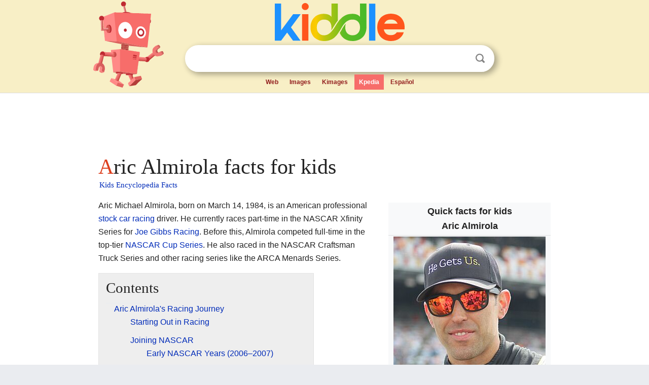

--- FILE ---
content_type: text/html; charset=utf-8
request_url: https://kids.kiddle.co/Aric_Almirola
body_size: 8897
content:
<!DOCTYPE html>
<html class="client-nojs" lang="en" dir="ltr">
<head>
<meta name="viewport" content="width=device-width, initial-scale=1.0">
<meta charset="utf-8"/>
<meta name="description" content="Aric Almirola facts for kids">
<meta name="og:title" content="Aric Almirola facts for kids">
<meta name="og:description" content="Aric Almirola facts for kids">
<meta name="thumbnail" content="https://kids.kiddle.co/images/thumb/4/4a/Aric_almirola_%2853643256296%29_%28cropped%29.jpg/300px-Aric_almirola_%2853643256296%29_%28cropped%29.jpg" />
<meta property="og:image" content="https://kids.kiddle.co/images/thumb/4/4a/Aric_almirola_%2853643256296%29_%28cropped%29.jpg/300px-Aric_almirola_%2853643256296%29_%28cropped%29.jpg" />
<link rel="shortcut icon" href="/images/wk/favicon-16x16.png">
<link rel="icon" type="image/png" href="/images/wk/favicon-16x16.png" sizes="16x16">
<link rel="apple-touch-icon" sizes="180x180" href="/images/wk/icon-kiddle.png">
<title>Aric Almirola Facts for Kids</title>
<link rel="stylesheet" href="/load.php?debug=false&amp;lang=en&amp;modules=skins.minerva.base.reset%2Cstyles%7Cskins.minerva.content.styles%7Cskins.minerva.footerV2.styles%7Cskins.minerva.tablet.styles&amp;only=styles&amp;skin=minerva"/>
<meta name="ResourceLoaderDynamicStyles" content=""/>
<meta name="viewport" content="initial-scale=1.0, user-scalable=yes, minimum-scale=0.25, maximum-scale=5.0, width=device-width"/>
<link rel="canonical" href="https://kids.kiddle.co/Aric_Almirola"/>
<meta property="og:url" content="https://kids.kiddle.co/Aric_Almirola">
<style> .pre-content h1 {display: block;} .pre-content h1::first-letter {color: #dd3f1e;}  </style>
</head>
<body class="mediawiki ltr sitedir-ltr mw-hide-empty-elt stable skin-minerva action-view feature-footer-v2">

<div id="mw-mf-viewport">
	
	<div id="mw-mf-page-center">
		<div class="header-container" style="background-color: #f8efc6;">
			<div class="header">
<div>

<table style="
    width: 100%;
"><tbody><tr>

<td id="robotcell"><a href="https://www.kiddle.co"><img src="/images/wk/kids-robot.svg" height="170" width="139" alt="kids encyclopedia robot" style="
    height: 170px;
    width: 139px;
    margin-left: 5px;
    margin-right: -10px;
"></a></td>

<td>

  <div class="search_form">
      <form action="https://www.kiddle.co/c.php" id="cse-search-box" method="GET">

<a href="https://www.kiddle.co"><div class="logo-top" style="text-align: center;"><img src="/images/wk/kids_search_engine.svg" border="0" height="75" width="256" alt="Kids search engine"></div></a>

        <table><tbody><tr>

            
          <td id="search_container" class="active">  
            <table>
              <tbody><tr>
              
                <td class="search_field_clear">
                  <input type="text" name="q" id="q"  size="35" spellcheck="false"  autocapitalize="off" autocomplete="off" onfocus="if (this.value == '') { document.getElementById('search_form_input_clear_one').className = 'search_form_input_clear_closed' }
                  			if (this.value != '') { document.getElementById('search_container').className = 'active'; } " onblur="document.getElementById('search_container').className = ''; " onkeydown="document.getElementById('search_form_input_clear_one').className = 'search_form_input_clear_opened';
                  			document.getElementById('search_container').className = 'active';" onkeyup="if (this.value == '') { document.getElementById('search_form_input_clear_one').className = 'search_form_input_clear_closed'
                  	document.getElementById('search_form_input_clear_one').className = 'search_form_input_clear_closed';
                    document.getElementById('search_container').className = 'active'; };">
                </td>
                
                <td class="search_form_input_clear">
                  <button id="search_form_input_clear_one" class="search_form_input_clear_opened" type="button" value="X" onclick="document.getElementById('q').value=''; document.getElementById('q').focus();">Clear</button>
                </td>
                
                <td class="search_button">
                  <button type="submit" value="Search" class="submit s_btn">Search</button>
                </td>              
              
              </tr>
            </tbody></table>  
          </td>
        </tr>
<tr>
<td>

<div class="top_menu" style="text-align: center;">
  <ul>
<li><a href="https://www.kiddle.co">Web</a></li> <li><a href="https://www.kiddle.co/images.php">Images</a></li>  <li><a href="https://www.kiddle.co/kimages.php">Kimages</a></li> <li class="active"><a href="https://kids.kiddle.co">Kpedia</a></li>  <li><a href="https://es.kiddle.co">Español</a></li>
  </ul>
</div>

</td>
</tr>
</tbody></table>
      </form>

      <script type="text/javascript">
          var clearbut = document.getElementById('search_form_input_clear_one');
          var searchfield = document.getElementById('q');
		  var submitbtn = document.getElementById('s_btn');
		  var srcx = document.getElementById('search_container');
		  
          if (searchfield.value != '') { clearbut.className = 'search_form_input_clear_opened'; srcx.className = 'active'; }
		  else if (searchfield.value === '') { clearbut.className = 'search_form_input_clear_closed'; srcx.className = ''; }
      </script>
  </div>
</td>
</tr>
</tbody></table>
</div>
</div>
</div>
		<div id="content" class="mw-body">
			<div class="post-content" style="margin-bottom: -20px;">
<script async src="https://pagead2.googlesyndication.com/pagead/js/adsbygoogle.js?client=ca-pub-2806779683782082"
     crossorigin="anonymous"></script>
<ins class="adsbygoogle" 
     style="display:inline-block;min-width:320px;max-width:890px;width:100%;height:110px"
     data-ad-client="ca-pub-2806779683782082"
     data-ad-slot="2481938001"></ins>
<script>
     (adsbygoogle = window.adsbygoogle || []).push({}); 
</script>

</div><div class="pre-content heading-holder"><h1 id="section_0">Aric Almirola facts for kids</h1>  <div style="display: block; font-family: 'Linux Libertine','Georgia','Times',serif; font-size: 15px; line-height: 1.3; margin-top: -7px; padding-left: 2px;"><a href="/">Kids Encyclopedia Facts</a></div></div><div id="bodyContent" class="content"><div id="mw-content-text" lang="en" dir="ltr" class="mw-content-ltr"><table class="infobox biography vcard" style="width:22em;width: 24em">
<tr>
<th colspan="2" class="fn summary" style="text-align:center;font-size:125%;font-weight:bold"><div>Quick facts for kids</div>Aric Almirola</th>
</tr>
<tr>
<td colspan="2" style="text-align:center"><a href="/Image:Aric_almirola_(53643256296)_(cropped).jpg" class="image"><img alt="Aric almirola (53643256296) (cropped).jpg" src="/images/thumb/4/4a/Aric_almirola_%2853643256296%29_%28cropped%29.jpg/300px-Aric_almirola_%2853643256296%29_%28cropped%29.jpg" width="300" height="400"></a>
<div>Almirola at <a href="/Richmond_Raceway" title="Richmond Raceway">Richmond Raceway</a> in 2024</div>
</td>
</tr>
<tr>
<th scope="row">Born</th>
<td>Aric Michael Almirola<br>
<span style="display:none">(<span class="bday">1984-03-14</span>)</span> March 14, 1984 <span class="noprint ForceAgeToShow">(age 41)</span><br>
<a href="/Fort_Walton_Beach,_Florida" title="Fort Walton Beach, Florida">Fort Walton Beach, Florida</a>, U.S.</td>
</tr>
<tr>
<th scope="row">Height</th>
<td>6 ft 0 in (1.83 m)</td>
</tr>
<tr>
<th scope="row">Weight</th>
<td>160 lb (73 kg)</td>
</tr>
<tr>
<th scope="row">Achievements</th>
<td>2014 Coke Zero 400 winner<br>
2018 <a href="/YellaWood_500" title="YellaWood 500">1000Bulbs.com 500</a> winner<br>
2021, 2023 <a href="/The_Duel_at_Daytona" title="The Duel at Daytona">Bluegreen Vacations Duel</a> winner<br>
2021 NASCAR All-Star Race Open winner</td>
</tr>
<tr>
<th colspan="2" style="text-align:center;background-color: gainsboro"><a href="/NASCAR" title="NASCAR">NASCAR</a> <a href="/NASCAR_Cup_Series" title="NASCAR Cup Series">Cup Series</a> career</th>
</tr>
<tr>
<td colspan="2" style="text-align:center">460 races run over 16 years</td>
</tr>
<tr>
<th scope="row">2023 position</th>
<td>22nd</td>
</tr>
<tr>
<th scope="row"><abbr title="Best finish in the championship">Best finish</abbr></th>
<td>5th (<a href="/2018_Monster_Energy_NASCAR_Cup_Series" title="2018 Monster Energy NASCAR Cup Series">2018</a>)</td>
</tr>
<tr>
<th scope="row">First race</th>
<td>2007 UAW-DaimlerChrysler 400 (<a href="/Las_Vegas_Motor_Speedway" title="Las Vegas Motor Speedway">Las Vegas</a>)</td>
</tr>
<tr>
<th scope="row">Last race</th>
<td>2023 NASCAR Cup Series Championship Race (Phoenix)</td>
</tr>
<tr>
<th scope="row">First win</th>
<td>2014 Coke Zero 400 (<a href="/Daytona_International_Speedway" title="Daytona International Speedway">Daytona</a>)</td>
</tr>
<tr>
<th scope="row">Last win</th>
<td>2021 Foxwoods Resort Casino 301 (New Hampshire)</td>
</tr>
<tr>
<td colspan="2" style="text-align:center">
<table style="width:100%; background-color: inherit">
<tr>
<th style="width: 33.3%; text-align: center; font-size: larger">Wins</th>
<th style="width: 33.3%; text-align: center; font-size: larger">Top tens</th>
<th style="width: 33.3%; text-align: center; font-size: larger"><a href="/Pole_position" title="Pole position">Poles</a></th>
</tr>
<tr>
<td style="text-align: center; font-size: larger">3</td>
<td style="text-align: center; font-size: larger">96</td>
<td style="text-align: center; font-size: larger">6</td>
</tr>
</table>
</td>
</tr>
<tr style="display:none">
<th colspan="2"></th>
</tr>
<tr>
<th colspan="2" style="text-align:center;background-color: gainsboro"><a href="/NASCAR" title="NASCAR">NASCAR</a> Xfinity Series career</th>
</tr>
<tr>
<td colspan="2" style="text-align:center">126 races run over 14 years</td>
</tr>
<tr>
<th scope="row">Car no., team</th>
<td>No. 19 (<a href="/Joe_Gibbs_Racing" title="Joe Gibbs Racing">Joe Gibbs Racing</a>)</td>
</tr>
<tr>
<th scope="row">2024 position</th>
<td>17th</td>
</tr>
<tr>
<th scope="row"><abbr title="Best finish in the championship">Best finish</abbr></th>
<td>4th (2011)</td>
</tr>
<tr>
<th scope="row">First race</th>
<td>2006 Circuit City 250 (<a href="/Richmond_Raceway" title="Richmond Raceway">Richmond</a>)</td>
</tr>
<tr>
<th scope="row">Last race</th>
<td>2025 US Marine Corps 250 (<a href="/Martinsville_Speedway" title="Martinsville Speedway">Martinsville</a>)</td>
</tr>
<tr>
<th scope="row">First win</th>
<td>2007 AT&amp;T 250 (<a href="/Milwaukee_Mile" title="Milwaukee Mile">Milwaukee</a>)</td>
</tr>
<tr>
<th scope="row">Last win</th>
<td>2025 GOVX 200 (Phoenix)</td>
</tr>
<tr>
<td colspan="2" style="text-align:center">
<table style="width:100%; background-color: inherit">
<tr>
<th style="width: 33.3%; text-align: center; font-size: larger">Wins</th>
<th style="width: 33.3%; text-align: center; font-size: larger">Top tens</th>
<th style="width: 33.3%; text-align: center; font-size: larger"><a href="/Pole_position" title="Pole position">Poles</a></th>
</tr>
<tr>
<td style="text-align: center; font-size: larger">8</td>
<td style="text-align: center; font-size: larger">54</td>
<td style="text-align: center; font-size: larger">5</td>
</tr>
</table>
</td>
</tr>
<tr style="display:none">
<th colspan="2"></th>
</tr>
<tr>
<th colspan="2" style="text-align:center;background-color: gainsboro"><a href="/NASCAR" title="NASCAR">NASCAR</a> Gander RV &amp; Outdoors Truck Series career</th>
</tr>
<tr>
<td colspan="2" style="text-align:center">78 races run over 8 years</td>
</tr>
<tr>
<th scope="row">2024 position</th>
<td>91st</td>
</tr>
<tr>
<th scope="row"><abbr title="Best finish in the championship">Best finish</abbr></th>
<td>2nd (2010)</td>
</tr>
<tr>
<th scope="row">First race</th>
<td>2005 O'Reilly 200 (<a href="/Memphis_International_Raceway" title="Memphis International Raceway">Memphis</a>)</td>
</tr>
<tr>
<th scope="row">Last race</th>
<td>2012 WinStar World Casino 350K (<a href="/Texas_Motor_Speedway" title="Texas Motor Speedway">Texas</a>)</td>
</tr>
<tr>
<th scope="row">First win</th>
<td>2010 Dover 200 (<a href="/Dover_Motor_Speedway" title="Dover Motor Speedway">Dover</a>)</td>
</tr>
<tr>
<th scope="row">Last win</th>
<td>2010 VFW 200 (<a href="/Michigan_International_Speedway" title="Michigan International Speedway">Michigan</a>)</td>
</tr>
<tr>
<td colspan="2" style="text-align:center">
<table style="width:100%; background-color: inherit">
<tr>
<th style="width: 33.3%; text-align: center; font-size: larger">Wins</th>
<th style="width: 33.3%; text-align: center; font-size: larger">Top tens</th>
<th style="width: 33.3%; text-align: center; font-size: larger"><a href="/Pole_position" title="Pole position">Poles</a></th>
</tr>
<tr>
<td style="text-align: center; font-size: larger">2</td>
<td style="text-align: center; font-size: larger">38</td>
<td style="text-align: center; font-size: larger">0</td>
</tr>
</table>
</td>
</tr>
<tr style="display:none">
<th colspan="2"></th>
</tr>
<tr>
<td colspan="2" style="text-align:center"><i>Statistics current as of March 29, 2025.</i></td>
</tr>
</table>
<p>Aric Michael Almirola, born on March 14, 1984, is an American professional <a href="/Stock_car_racing" title="Stock car racing">stock car racing</a> driver. He currently races part-time in the NASCAR Xfinity Series for <a href="/Joe_Gibbs_Racing" title="Joe Gibbs Racing">Joe Gibbs Racing</a>. Before this, Almirola competed full-time in the top-tier <a href="/NASCAR_Cup_Series" title="NASCAR Cup Series">NASCAR Cup Series</a>. He also raced in the NASCAR Craftsman Truck Series and other racing series like the ARCA Menards Series.</p>
<p></p>
<div id="toc" class="toc">
<div id="toctitle">
<h2>Contents</h2>
</div>
<ul>
<li class="toclevel-1 tocsection-1"><a href="#Aric_Almirola.27s_Racing_Journey"><span class="toctext">Aric Almirola's Racing Journey</span></a>
<ul>
<li class="toclevel-2 tocsection-2"><a href="#Starting_Out_in_Racing"><span class="toctext">Starting Out in Racing</span></a></li>
<li class="toclevel-2 tocsection-3"><a href="#Joining_NASCAR"><span class="toctext">Joining NASCAR</span></a>
<ul>
<li class="toclevel-3 tocsection-4"><a href="#Early_NASCAR_Years_.282006.E2.80.932007.29"><span class="toctext">Early NASCAR Years (2006–2007)</span></a></li>
<li class="toclevel-3 tocsection-5"><a href="#Cup_Series_Debut_.282008.E2.80.932009.29"><span class="toctext">Cup Series Debut (2008–2009)</span></a></li>
<li class="toclevel-3 tocsection-6"><a href="#Truck_and_Nationwide_Success_.282010.E2.80.932012.29"><span class="toctext">Truck and Nationwide Success (2010–2012)</span></a></li>
<li class="toclevel-3 tocsection-7"><a href="#Driving_the_No._43_Car_.282012.E2.80.932017.29"><span class="toctext">Driving the No. 43 Car (2012–2017)</span></a></li>
<li class="toclevel-3 tocsection-8"><a href="#Stewart.E2.80.93Haas_Racing_.282018.E2.80.932023.29"><span class="toctext">Stewart–Haas Racing (2018–2023)</span></a></li>
<li class="toclevel-3 tocsection-9"><a href="#Part-time_in_Xfinity_Series_.282024.E2.80.93Present.29"><span class="toctext">Part-time in Xfinity Series (2024–Present)</span></a></li>
</ul>
</li>
</ul>
</li>
<li class="toclevel-1 tocsection-10"><a href="#Aric_Almirola.27s_Personal_Life"><span class="toctext">Aric Almirola's Personal Life</span></a></li>
<li class="toclevel-1 tocsection-11"><a href="#Motorsports_Career_Highlights"><span class="toctext">Motorsports Career Highlights</span></a>
<ul>
<li class="toclevel-2 tocsection-12"><a href="#NASCAR"><span class="toctext">NASCAR</span></a>
<ul>
<li class="toclevel-3 tocsection-13"><a href="#Daytona_500"><span class="toctext">Daytona 500</span></a></li>
</ul>
</li>
</ul>
</li>
<li class="toclevel-1 tocsection-14"><a href="#See_also"><span class="toctext">See also</span></a></li>
</ul>
</div>
<p></p>
<h2><span class="mw-headline" id="Aric_Almirola.27s_Racing_Journey">Aric Almirola's Racing Journey</span></h2>
<h3><span class="mw-headline" id="Starting_Out_in_Racing">Starting Out in Racing</span></h3>
<p>Aric Almirola was born in <a href="/Fort_Walton_Beach,_Florida" title="Fort Walton Beach, Florida">Fort Walton Beach</a>, <a href="/Florida" title="Florida">Florida</a>. His family has <a href="/Cuba" title="Cuba">Cuban</a> roots. He started racing go-karts when he was just eight years old. By age 14, he was competing in national races. He even won the first race he entered in the World Karting Association. Two years later, he moved up to modified cars and earned several "Rookie of the Year" awards.</p>
<h3><span class="mw-headline" id="Joining_NASCAR">Joining NASCAR</span></h3>
<p>In 2002, Almirola joined the NASCAR Sun Belt Weekly Racing Division. He finished second in the Rookie of the Year standings. In 2004, he became one of the first drivers in NASCAR's Drive for Diversity program. He also joined <a href="/Joe_Gibbs_Racing" title="Joe Gibbs Racing">Joe Gibbs Racing</a> as a young driver. He won two races at Ace Speedway that year. In 2005, he made his debut in the Truck Series.</p>
<h4><span class="mw-headline" id="Early_NASCAR_Years_.282006.E2.80.932007.29">Early NASCAR Years (2006–2007)</span></h4>
<p>In 2006, Almirola raced in the Craftsman Truck Series. He also drove in nine Busch Series races for Joe Gibbs Racing. He even helped his teammates by testing their cars. He earned his first career pole position at the <a href="/Milwaukee_Mile" title="Milwaukee Mile">Milwaukee Mile</a>.</p><div class="thumb tleft"><div class="thumbinner" style="width:302px;">
<script async src="https://pagead2.googlesyndication.com/pagead/js/adsbygoogle.js?client=ca-pub-2806779683782082"
     crossorigin="anonymous"></script>
<ins class="adsbygoogle" 
     style="display:inline-block;width:300px;height:250px"
     data-ad-client="ca-pub-2806779683782082"
     data-ad-slot="4319964985">
</ins>
<script>
     (adsbygoogle = window.adsbygoogle || []).push({}); 
</script>
</div></div>
<p>In 2007, Almirola raced more often in the Busch Series. He won another pole position at <a href="/Daytona_International_Speedway" title="Daytona International Speedway">Daytona International Speedway</a>. At the <a href="/Milwaukee_Mile" title="Milwaukee Mile">Milwaukee Mile</a>, he started the race and led for 43 laps. Due to a sponsor commitment, another driver, <a href="/Denny_Hamlin" title="Denny Hamlin">Denny Hamlin</a>, took over his car. Hamlin won the race, but Almirola was still credited with his first NASCAR Busch Series win because he started it. After this, Almirola left Joe Gibbs Racing and joined <a href="/Chip_Ganassi_Racing" title="Chip Ganassi Racing">Dale Earnhardt, Inc.</a>.</p>
<h4><span class="mw-headline" id="Cup_Series_Debut_.282008.E2.80.932009.29">Cup Series Debut (2008–2009)</span></h4>
<div class="thumb tleft">
<div class="thumbinner" style="width:302px;"><a href="/Image:Aric_Almirola_EGR_Chevrolet_Atlanta_March_2009.jpg" class="image"><img alt="Aric Almirola EGR Chevrolet Atlanta March 2009" src="/images/thumb/a/a2/Aric_Almirola_EGR_Chevrolet_Atlanta_March_2009.jpg/300px-Aric_Almirola_EGR_Chevrolet_Atlanta_March_2009.jpg" width="300" height="109" class="thumbimage"></a>
<div class="thumbcaption">
<div class="magnify"><a href="/Image:Aric_Almirola_EGR_Chevrolet_Atlanta_March_2009.jpg" class="internal" title="Enlarge"></a></div>
Almirola's No. 8 Cup car in 2009</div>
</div>
</div>
<div class="thumb tleft">
<div class="thumbinner" style="width:302px;"><a href="/Image:AricAlmirolaChevroletMilwaukeeMile2009.jpg" class="image"><img alt="AricAlmirolaChevroletMilwaukeeMile2009" src="/images/thumb/8/87/AricAlmirolaChevroletMilwaukeeMile2009.jpg/300px-AricAlmirolaChevroletMilwaukeeMile2009.jpg" width="300" height="192" class="thumbimage"></a>
<div class="thumbcaption">
<div class="magnify"><a href="/Image:AricAlmirolaChevroletMilwaukeeMile2009.jpg" class="internal" title="Enlarge"></a></div>
Almirola's No. 40 Nationwide car in 2009</div>
</div>
</div>
<p>In 2008, Almirola shared the No. 8 car in the <a href="/NASCAR" title="NASCAR">NASCAR Sprint Cup Series</a>. His best finish was eighth at <a href="/Bristol_Motor_Speedway" title="Bristol Motor Speedway">Bristol Motor Speedway</a>. He was set to drive full-time in 2009, but he lost his spot due to a lack of sponsorship. He then raced part-time in the Truck Series and had a great streak of top-eight finishes. He also had a disagreement with his team, Earnhardt Ganassi Racing, which was later resolved.</p>
<h4><span class="mw-headline" id="Truck_and_Nationwide_Success_.282010.E2.80.932012.29">Truck and Nationwide Success (2010–2012)</span></h4>
<div class="thumb tleft">
<div class="thumbinner" style="width:302px;"><a href="/Image:Nationwide_88_Aric_Almirola_2011_Road_America_Bucyrus_200.jpg" class="image"><img alt="Nationwide 88 Aric Almirola 2011 Road America Bucyrus 200" src="/images/thumb/5/54/Nationwide_88_Aric_Almirola_2011_Road_America_Bucyrus_200.jpg/300px-Nationwide_88_Aric_Almirola_2011_Road_America_Bucyrus_200.jpg" width="300" height="173" class="thumbimage"></a>
<div class="thumbcaption">
<div class="magnify"><a href="/Image:Nationwide_88_Aric_Almirola_2011_Road_America_Bucyrus_200.jpg" class="internal" title="Enlarge"></a></div>
Almirola's No. 88 Nationwide car in 2011</div>
</div>
</div>
<p>In 2010, Almirola focused on the Truck Series. He won his first Truck Series race at <a href="/Dover_Motor_Speedway" title="Dover Motor Speedway">Dover International Speedway</a>. He won again at <a href="/Michigan_International_Speedway" title="Michigan International Speedway">Michigan International Speedway</a>. He finished second in the points standings that year. He also had his first top-five finish in the Sprint Cup Series at Homestead.</p>
<p>In 2011, Almirola drove for JR Motorsports in the Nationwide Series. He earned two pole positions and had 18 top-ten finishes. He ended the season fourth in points. After this successful year, he moved to a full-time Sprint Cup Series ride.</p>
<h4><span class="mw-headline" id="Driving_the_No._43_Car_.282012.E2.80.932017.29">Driving the No. 43 Car (2012–2017)</span></h4>
<div class="thumb tright">
<div class="thumbinner" style="width:302px;"><a href="/Image:Aric_Almirola_Sprint_Cup_Car_at_2013_Johnsonville_Sausage_200_race_at_Road_America.jpg" class="image"><img alt="Aric Almirola Sprint Cup Car at 2013 Johnsonville Sausage 200 race at Road America" src="/images/thumb/e/ea/Aric_Almirola_Sprint_Cup_Car_at_2013_Johnsonville_Sausage_200_race_at_Road_America.jpg/300px-Aric_Almirola_Sprint_Cup_Car_at_2013_Johnsonville_Sausage_200_race_at_Road_America.jpg" width="300" height="200" class="thumbimage"></a>
<div class="thumbcaption">
<div class="magnify"><a href="/Image:Aric_Almirola_Sprint_Cup_Car_at_2013_Johnsonville_Sausage_200_race_at_Road_America.jpg" class="internal" title="Enlarge"></a></div>
Almirola's 2013 Sprint Cup car, in the same Air Force scheme he took to victory lane at Daytona in 2014</div>
</div>
</div>
<p>In 2012, Almirola joined <a href="/Richard_Petty_Motorsports" title="Richard Petty Motorsports">Richard Petty Motorsports</a> to drive the famous No. 43 car. He earned a pole position at <a href="/Charlotte_Motor_Speedway" title="Charlotte Motor Speedway">Charlotte Motor Speedway</a>. He also had one top-five and four top-ten finishes. In 2013, he had his most consecutive top-ten finishes in the No. 43 car since 1996. He finished a career-high 18th in points.</p>
<p>In 2014, Almirola signed a three-year contract extension. He had a slow start to the year. However, at the 2014 Coke Zero 400 at <a href="/Daytona_International_Speedway" title="Daytona International Speedway">Daytona International Speedway</a>, he earned his first career Cup Series win. The race was shortened due to rain. This win was special because it was the first victory for the No. 43 car since 1999. It also happened 30 years after <a href="/Richard_Petty" title="Richard Petty">Richard Petty</a> won his 200th race. This win secured Almirola a spot in the 2014 playoffs.</p>
<div class="thumb tright">
<div class="thumbinner" style="width:302px;"><a href="/Image:Aric_Almirola_(35203094973).jpg" class="image"><img alt="Aric Almirola (35203094973)" src="/images/thumb/e/e4/Aric_Almirola_%2835203094973%29.jpg/300px-Aric_Almirola_%2835203094973%29.jpg" width="300" height="156" class="thumbimage"></a>
<div class="thumbcaption">
<div class="magnify"><a href="/Image:Aric_Almirola_(35203094973).jpg" class="internal" title="Enlarge"></a></div>
Almirola's No. 43 at New Hampshire Motor Speedway in 2017</div>
</div>
</div>
<p>In 2015, Almirola had a consistent year, often finishing in the top 15. In 2016, he won an Xfinity Series race at Daytona, beating another driver by a tiny margin. He said this felt like his first real Xfinity Series win.</p>
<p>In 2017, Almirola had a serious crash at <a href="/Kansas_Speedway" title="Kansas Speedway">Kansas Speedway</a>. He was airlifted to the hospital and diagnosed with a back injury. He missed several weeks of racing while he recovered. Other drivers filled in for him. He was cleared to return to racing in July 2017. Later that year, he announced he would leave Richard Petty Motorsports.</p>
<h4><span class="mw-headline" id="Stewart.E2.80.93Haas_Racing_.282018.E2.80.932023.29">Stewart–Haas Racing (2018–2023)</span></h4>
<div class="thumb tright">
<div class="thumbinner" style="width:302px;"><a href="/Image:Aric_Almirola_10_Sonoma_2019.jpg" class="image"><img alt="Aric Almirola 10 Sonoma 2019" src="/images/thumb/e/e1/Aric_Almirola_10_Sonoma_2019.jpg/300px-Aric_Almirola_10_Sonoma_2019.jpg" width="300" height="165" class="thumbimage"></a>
<div class="thumbcaption">
<div class="magnify"><a href="/Image:Aric_Almirola_10_Sonoma_2019.jpg" class="internal" title="Enlarge"></a></div>
Almirola's No. 10 car at Sonoma Raceway in 2019</div>
</div>
</div>
<div class="thumb tright">
<div class="thumbinner" style="width:302px;"><a href="/Image:AricAlmirola22.png" class="image"><img alt="AricAlmirola22" src="/images/thumb/2/2a/AricAlmirola22.png/300px-AricAlmirola22.png" width="300" height="200" class="thumbimage"></a>
<div class="thumbcaption">
<div class="magnify"><a href="/Image:AricAlmirola22.png" class="internal" title="Enlarge"></a></div>
Aric Almirola racing at Martinsville in 2022.</div>
</div>
</div>
<p>In 2018, Almirola joined <a href="/Stewart%E2%80%93Haas_Racing" title="Stewart–Haas Racing">Stewart–Haas Racing</a>. He was leading the 2018 Daytona 500 on the last lap but crashed. He made it to the playoffs due to his consistent performance. At <a href="/Talladega_Superspeedway" title="Talladega Superspeedway">Talladega Superspeedway</a>, he won his second career Cup Series race. This win moved him into the Round of 8 in the playoffs. He finished the season fifth in points, his best career finish.</p>
<p>In 2019, Almirola again made the playoffs. He finished second at <a href="/Texas_Motor_Speedway" title="Texas Motor Speedway">Texas Motor Speedway</a>, his best finish of the season. In 2020, he had several strong runs, including a third-place finish at Pocono. His consistency helped him reach the playoffs for the third year in a row.</p>
<p>In 2021, Almirola won his qualifying race for the Daytona 500. He later won his third career Cup Series race at New Hampshire Motor Speedway. The race was shortened due to darkness. He finished 15th in the points standings that year.</p>
<p>In January 2022, Almirola announced he would retire from full-time racing after the 2022 season. However, in August 2022, he changed his mind and decided to continue racing in 2023. He had a good start to 2022 with a fifth-place finish at the Daytona 500. He had two top-fives and seven top-tens that year. In October 2023, Almirola announced he would not return to Stewart–Haas Racing in 2024.</p>
<p>In 2023, Almirola raced part-time in the Xfinity Series. He won at Sonoma Raceway, which was the first Xfinity Series win at that track. It was also the first win for his team, RSS Racing.</p>
<h4><span class="mw-headline" id="Part-time_in_Xfinity_Series_.282024.E2.80.93Present.29">Part-time in Xfinity Series (2024–Present)</span></h4>
<div class="thumb tleft">
<div class="thumbinner" style="width:302px;"><a href="/Image:Aric_Almirola_19_Xfinity_Las_Vegas_2024.jpg" class="image"><img alt="Aric Almirola 19 Xfinity Las Vegas 2024" src="/images/thumb/7/73/Aric_Almirola_19_Xfinity_Las_Vegas_2024.jpg/300px-Aric_Almirola_19_Xfinity_Las_Vegas_2024.jpg" width="300" height="188" class="thumbimage"></a>
<div class="thumbcaption">
<div class="magnify"><a href="/Image:Aric_Almirola_19_Xfinity_Las_Vegas_2024.jpg" class="internal" title="Enlarge"></a></div>
Almirola's No. 19 car at <a href="/Las_Vegas_Motor_Speedway" title="Las Vegas Motor Speedway">Las Vegas Motor Speedway</a> in 2024.</div>
</div>
</div>
<p>In 2024, Almirola returned to <a href="/Joe_Gibbs_Racing" title="Joe Gibbs Racing">Joe Gibbs Racing</a> for a part-time Xfinity Series schedule. He won at <a href="/Martinsville_Speedway" title="Martinsville Speedway">Martinsville Speedway</a> and earned a special bonus. He had a brief suspension from the team after an argument with another driver. However, he returned to racing and won two more races later in the year. Despite only racing part-time, he finished 17th in the Xfinity Series standings. He had 3 wins, 8 top-fives, and led 415 laps.</p>
<div class="thumb tright">
<div class="thumbinner" style="width:302px;"><a href="/Image:2025_No._19_Nascar_Young_Life.jpg" class="image"><img alt="2025 No. 19 Nascar Young Life" src="/images/thumb/a/a4/2025_No._19_Nascar_Young_Life.jpg/300px-2025_No._19_Nascar_Young_Life.jpg" width="300" height="169" class="thumbimage"></a>
<div class="thumbcaption">
<div class="magnify"><a href="/Image:2025_No._19_Nascar_Young_Life.jpg" class="internal" title="Enlarge"></a></div>
Almirola's No. 19 car at <a href="/Atlanta_Motor_Speedway" title="Atlanta Motor Speedway">Atlanta Motor Speedway</a> in 2025.</div>
</div>
</div>
<p>For 2025, Almirola is continuing to race part-time in the NASCAR Xfinity Series with Joe Gibbs Racing. He is partnering with the Christian organization Young Life for nine races.</p>
<h2><span class="mw-headline" id="Aric_Almirola.27s_Personal_Life">Aric Almirola's Personal Life</span></h2>
<p>Aric Almirola was born at Eglin Air Force Base in Florida and grew up in Tampa. His family comes from <a href="/Cuba" title="Cuba">Cuba</a>. His grandfather, Sam Rodriguez, was also a race car driver.</p>
<p>Almirola went to Hillsborough High School in <a href="/Tampa,_Florida" title="Tampa, Florida">Tampa</a>. He studied <a href="/Mechanical_engineering" title="Mechanical engineering">mechanical engineering</a> at the <a href="/University_of_Central_Florida" title="University of Central Florida">University of Central Florida</a> before focusing on his racing career.</p>
<p>Aric is married to Janice Almirola. They have two children. In 2019, Almirola and his children appeared in a public service announcement about responsible fatherhood.</p>
<h2><span class="mw-headline" id="Motorsports_Career_Highlights">Motorsports Career Highlights</span></h2>
<h3><span class="mw-headline" id="NASCAR">NASCAR</span></h3>
<p>(key) (<b>Bold</b> – Pole position awarded by qualifying time. <i>Italics</i> – Pole position earned by points standings or practice time. * – Most laps led.)</p>
<h4><span class="mw-headline" id="Daytona_500">Daytona 500</span></h4>
<table class="wikitable" style="font-size: 90%;">
<tr>
<th>Year</th>
<th>Team</th>
<th>Manufacturer</th>
<th>Start</th>
<th>Finish</th>
</tr>
<tr>
<td>2009</td>
<td><a href="/Chip_Ganassi_Racing" title="Chip Ganassi Racing">Earnhardt Ganassi Racing</a></td>
<td><a href="/Chevrolet" title="Chevrolet">Chevrolet</a></td>
<td align="center">11</td>
<td align="center" style="background:#CFCFFF;">30</td>
</tr>
<tr>
<td>2010</td>
<td>Phoenix Racing</td>
<td><a href="/Chevrolet" title="Chevrolet">Chevrolet</a></td>
<td colspan="2" align="center" style="background:#FFCFCF;">DNQ</td>
</tr>
<tr>
<td>2012</td>
<td rowspan="6"><a href="/Richard_Petty_Motorsports" title="Richard Petty Motorsports">Richard Petty Motorsports</a></td>
<td rowspan="6"><a href="/Ford_Motor_Company" title="Ford Motor Company">Ford</a></td>
<td align="center">27</td>
<td align="center" style="background:#EFCFFF;">33</td>
</tr>
<tr>
<td><a href="/2013_Daytona_500" title="2013 Daytona 500">2013</a></td>
<td align="center">26</td>
<td align="center" style="background:#DFFFDF;">13</td>
</tr>
<tr>
<td>2014</td>
<td align="center">13</td>
<td align="center" style="background:#EFCFFF;">39</td>
</tr>
<tr>
<td>2015</td>
<td align="center">33</td>
<td align="center" style="background:#DFFFDF;">15</td>
</tr>
<tr>
<td>2016</td>
<td align="center">34</td>
<td align="center" style="background:#DFFFDF;">12</td>
</tr>
<tr>
<td>2017</td>
<td align="center">13</td>
<td align="center" style="background:#DFDFDF;">4</td>
</tr>
<tr>
<td>2018</td>
<td rowspan="6"><a href="/Stewart%E2%80%93Haas_Racing" title="Stewart–Haas Racing">Stewart–Haas Racing</a></td>
<td rowspan="6"><a href="/Ford_Motor_Company" title="Ford Motor Company">Ford</a></td>
<td align="center">37</td>
<td align="center" style="background:#DFFFDF;">11</td>
</tr>
<tr>
<td>2019</td>
<td align="center">8</td>
<td align="center" style="background:#EFCFFF;">32</td>
</tr>
<tr>
<td><a href="/2020_Daytona_500" title="2020 Daytona 500">2020</a></td>
<td align="center">5</td>
<td align="center" style="background:#CFCFFF;">22</td>
</tr>
<tr>
<td>2021</td>
<td align="center">3</td>
<td align="center" style="background:#EFCFFF;">34</td>
</tr>
<tr>
<td>2022</td>
<td align="center">38</td>
<td align="center" style="background:#DFDFDF;">5</td>
</tr>
<tr>
<td>2023</td>
<td align="center">4</td>
<td align="center" style="background:#EFCFFF;">21</td>
</tr>
</table>
<h2><span class="mw-headline" id="See_also">See also</span></h2>
<ul>
<li>List of Cuban Americans</li>
<li>List of people from Tampa, Florida</li>
</ul>






</div><div class="printfooter">
</div>
</div>
<div class="post-content" style="margin-top: 0px;">

 <!-- US -->
<script async src="https://pagead2.googlesyndication.com/pagead/js/adsbygoogle.js?client=ca-pub-2806779683782082"
     crossorigin="anonymous"></script>
<!-- K_b_h -->
<ins class="adsbygoogle" 
     style="display:block"
     data-ad-client="ca-pub-2806779683782082"
     data-ad-slot="3472651705"
     data-ad-format="auto"
     data-full-width-responsive="true"></ins>
<script>
     (adsbygoogle = window.adsbygoogle || []).push({}); 
</script>

<a href="https://www.kiddle.co"><img src="/images/wk/kids_search_engine.svg" alt="kids search engine" width="171" height="50" style="width: 171px; height: 50px; margin-top: 20px;"></a><br><div class="dablink" style="font-size: 1.0em; color: #848484;">All content from <a href="https://kids.kiddle.co">Kiddle encyclopedia</a> articles (including the article images and facts) can be freely used under <a rel="nofollow" href="https://creativecommons.org/licenses/by-sa/3.0/">Attribution-ShareAlike</a> license, unless stated otherwise. Cite this article:</div>

<a href="https://kids.kiddle.co/Aric_Almirola">Aric Almirola Facts for Kids</a>. <i>Kiddle Encyclopedia.</i>

</div>

<div class="post-content">
 
<div id="footer" role="contentinfo">
        <ul id="footer-info">
	<li id="footer-info-lastmod" style="font-size: 1.1em; line-height: 1.4;"> 


This page was last modified on 1 November 2025, at 01:06. <span style="border: 1px solid #ccc; background: #eee;"><a rel="nofollow" href="https://www.kiddle.co/suggest.php?article=Aric_Almirola">Suggest&nbsp;an&nbsp;edit</a>.</span>



        </li>
	</ul>
        </div>
</div>

		</div>

<footer >
<div class="post-content footer-content">
<table><tr>
<td>
	<h2><a href="/">Kiddle encyclopedia</a></h2>
	<div class="license">

Content is available under <a rel="nofollow" href="https://creativecommons.org/licenses/by-sa/3.0/">CC BY-SA 3.0</a> unless otherwise noted. 
Kiddle encyclopedia articles are based on selected content and facts from <a rel="nofollow" href="https://en.wikipedia.org">Wikipedia</a>, rewritten for children. 
Powered by <a rel="nofollow" href="https://www.mediawiki.org">MediaWiki</a>.
</div>
	
	<ul class="footer-places hlist hlist-separated">
<li><a href="https://www.kiddle.co">Kiddle</a></li>
<li class=""><a href="https://es.kiddle.co">Español</a></li>
<li><a rel="nofollow" href="https://www.kiddle.co/about.php">About</a></li>
<li><a rel="nofollow" href="https://www.kiddle.co/privacy.php">Privacy</a></li>
<li><a rel="nofollow" href="https://www.kiddle.co/contact.php">Contact us</a></li> 
<li><a href="https://ninos.kiddle.co">Enciclopedia Kiddle para niños</a></li>
<li> &copy; 2025 Kiddle.co</li>
	</ul>
</td>
</tr>
</table>	
</div>
</footer>

	</div>
</div>
<!-- v:5 -->
<script>(window.RLQ=window.RLQ||[]).push(function(){mw.config.set({"wgBackendResponseTime":180});});</script>		</body>
		</html>
		

--- FILE ---
content_type: text/html; charset=utf-8
request_url: https://www.google.com/recaptcha/api2/aframe
body_size: 267
content:
<!DOCTYPE HTML><html><head><meta http-equiv="content-type" content="text/html; charset=UTF-8"></head><body><script nonce="xeP0KmzF2gmzysrEhYf-yQ">/** Anti-fraud and anti-abuse applications only. See google.com/recaptcha */ try{var clients={'sodar':'https://pagead2.googlesyndication.com/pagead/sodar?'};window.addEventListener("message",function(a){try{if(a.source===window.parent){var b=JSON.parse(a.data);var c=clients[b['id']];if(c){var d=document.createElement('img');d.src=c+b['params']+'&rc='+(localStorage.getItem("rc::a")?sessionStorage.getItem("rc::b"):"");window.document.body.appendChild(d);sessionStorage.setItem("rc::e",parseInt(sessionStorage.getItem("rc::e")||0)+1);localStorage.setItem("rc::h",'1769531640729');}}}catch(b){}});window.parent.postMessage("_grecaptcha_ready", "*");}catch(b){}</script></body></html>